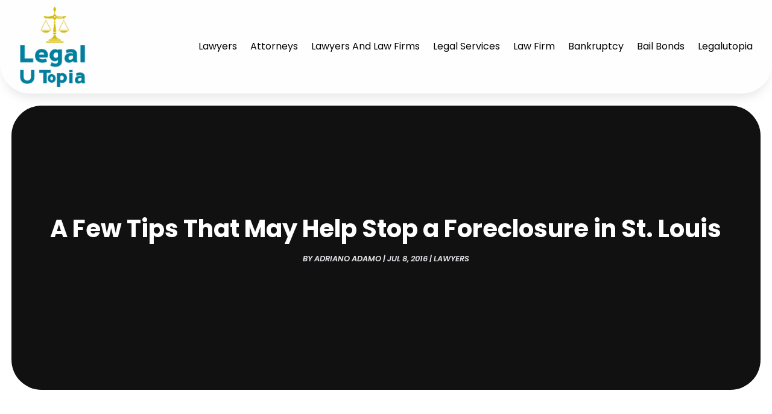

--- FILE ---
content_type: image/svg+xml
request_url: https://www.legalutopia.com/wp-content/uploads/2024/04/Logo-1.svg
body_size: 223947
content:
<svg version="1.2" xmlns="http://www.w3.org/2000/svg" viewBox="0 0 498 608" width="120" height="147">
	<title>Logo</title>
	<defs>
		<image  width="1024" height="1024" id="img1" href="[data-uri]"/>
	</defs>
	<style>
	</style>
	<use id="Background" href="#img1" x="-246" y="-184"/>
</svg>